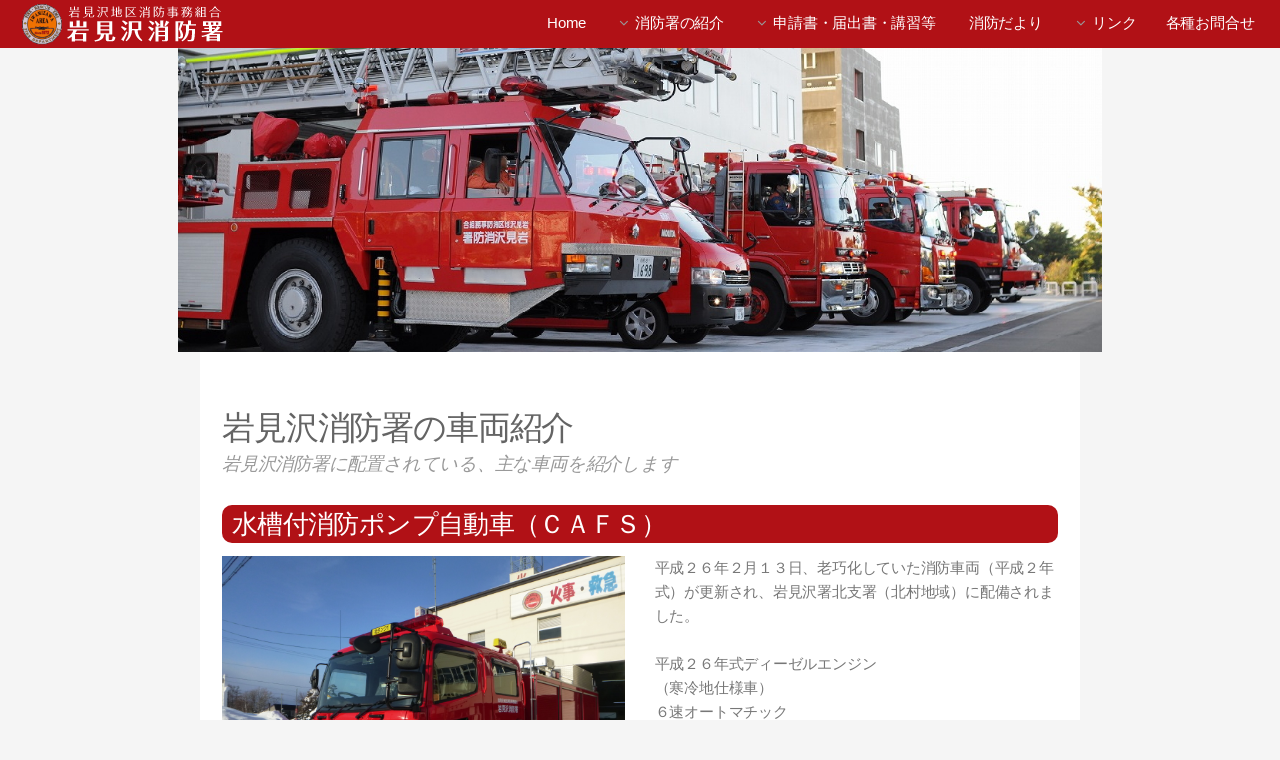

--- FILE ---
content_type: text/html; charset=utf-8
request_url: https://iwamizawa119.jp/4-car.html
body_size: 10486
content:
<!DOCTYPE html>
<html lang="ja-jp">
<head>
  <title>岩見沢消防署</title>
	<meta name="viewport" content="width=device-width, initial-scale=1.0" />
    <script src="/js/jquery.min.js"></script>
		<script src="/js/jquery.dropotron.min.js"></script>
		<script src="/js/jquery.scrollgress.min.js"></script>
		<script src="/js/skel.min.js"></script>
		<script src="/js/skel-layers.min.js"></script>
		<script src="/js/init.js"></script>
		<noscript>
			<link rel="stylesheet" href="/css/skel.css" />
			<link rel="stylesheet" href="/css/style.css" />
			<link rel="stylesheet" href="/css/style-wide.css" />
            <link rel="stylesheet" href="/css/font-awesome.min.css" />
		</noscript>
		<!--[if lte IE 8]><link rel="stylesheet" href="/css/ie/v8.css" /><![endif]-->
</head>
<body class="landing">
	<!-- Body -->
			<!-- Header -->
    <div class="smhead"><a href="/index.php"><img src="/images/logo.png" width="250" alt=""/></a></div>
			<header id="header">
					<h1><a href="/index.php"><img src="/images/logo.png" width="250" alt=""/></a></h1>
                
                <nav id="nav">
					<ul>
						<li><a href="/index.php">Home</a></li>
						<li>
							<a href="/2-about.html" class="icon fa-angle-down">消防署の紹介</a>
							<ul>
								<li><a href="/images/soshikizu.pdf" target="_blank">組織図</a></li>
								<li><a href="/3-team.html">消防団</a></li>
								<li><a href="/4-car.html">車両紹介</a></li>
                                <li><a href="/5-seminar.html">講習会のお知らせ</a></li>
                                <li><a href="/7-firealarm.html">住宅用火災警報器</a></li>
                                <li><a href="/8-aed.html">ＡＥＤ設置施設事業所等一覧（公共施設・学校等）</a></li>
                                <li><a href="/9-firedefence.html">火災予防条例</a></li>
                                <li><a href="/images/201704siteikken_kizyun.pdf">指定数量未満の危険物を取り扱う基準</a></li>
                                <li><a>財政の公表</a>
								<ul>
									<li><a href="/images/R3_yosan.pdf">一般会計予算概要</a></li>
								</ul>
								</li>
                                <li><a href="/11-year.html">消防年報</a></li>
                                <li><a href="/12-kids.html">キッズコーナー</a></li>
  								<li><a href="/images/about/syougaisya_katuyaku_suisin.pdf">障害者活躍推進計画</a></li>
  								<li><a href="/reiki_int/reiki_menu.html">例規集</a></li>  
							</ul>
						</li>
                        <li><a href="/" class="icon fa-angle-down">申請書・届出書・講習等</a>
                        <ul>
								<li><a href="/13-bouka.html">防火管理関係</a></li>
								<li><a href="/14-kasai.html">火災予防関係</a></li>
								<li><a href="/15-kikenbutsu.html">危険物関係</a></li>
								<li><a href="/16-keibo.html">警防関係</a></li>
                                <li><a href="/17-tsushin.html">通信関係</a></li>
								<li><a href="/60-about-seminar-2.html">各種講習</a></li>  
							</ul>
                        </li>
                        <li><a href="/18-paper.html">消防だより</a></li>
                        <li><a href="/" class="icon fa-angle-down">リンク</a>
                        <ul>
								<li><a href="http://www.fdma.go.jp/" target="_blank">総務省消防庁</a></li>
								<li><a href="https://www.town.tsukigata.hokkaido.jp/soshiki/13/">岩見沢消防署<br>月形支署</a></li>
								<li><a href="http://www.city.iwamizawa.hokkaido.jp/">岩見沢市</a></li>
								<li><a href="https://www.fdma.go.jp/relocation/e-college/">こどもぼうさい<br>
e-ランド</a></li>
                            
							</ul>
                        </li><li><a href="/27-contact.html">各種お問合せ</a></li>
					</ul>
				</nav>
			</header>
    <!-- Banner -->

	<div class="item-page" itemscope itemtype="https://schema.org/Article">
	<meta itemprop="inLanguage" content="ja-JP" />
	
		
						
		
	
	
		
									<div itemprop="articleBody">
		<section id="main2" class="container">
<div class="box"><span class="image featured"><img src="/images/car/syaryou.jpg" width="100%" /></span><header>
<h2>岩見沢消防署の車両紹介</h2>
<p>岩見沢消防署に配置されている、主な車両を紹介します</p>
</header>
<h3>水槽付消防ポンプ自動車（ＣＡＦＳ）</h3>
<div class="row m30">
<div class="6u 12u(mobilep)"><img src="/images/car/cafs01.jpg" alt="" width="100%" /><br /> <img src="/images/car/cafs02.jpg" width="100%" /></div>
<div class="6u 12u(mobilep)">
<p>平成２６年２月１３日、老巧化していた消防車両（平成２年式）が更新され、岩見沢署北支署（北村地域）に配備されました。<br /> <br /> 平成２６年式ディーゼルエンジン<br /> （寒冷地仕様車）<br /> ６速オートマチック　<br /> 積載水５，５００リットル<br /> ＣＡＦＳ（圧縮空気泡消火装置）搭載<br /> <br /> ＣＡＦＳ(キャフス)（Compressed Air Foam System）とは水に消火薬剤と圧縮した空気を加え泡状にすることで、水分の表面積を大きく確保し、水分の気化熱を有効に利用して冷却するシステム。少ない水で高い消火効率をあげることができます。</p>
</div>
</div>
<h3>水槽付消防ポンプ自動車</h3>
<div class="row m30">
<div class="6u 12u(mobilep)"><img src="/images/car/syaryou8-1.png" width="100%" /><br /> <img src="/images/car/syaryou8-2.png" alt="" width="100%" /></div>
<div class="6u 12u(mobilep)">
<p>平成２３年式　ディーゼルエンジン（寒冷地仕様車）<br /> フルタイム４輪駆動方式・６速マニュアル<br /> 積載水２，５００㍑</p>
</div>
</div>
<h3>指揮車</h3>
<div class="row m30">
<div class="6u 12u(mobilep)"><img src="/images/car/syaryou0-1.png" alt="" width="100%" /><br /> <img src="/images/car/syaryou0-2.png" alt="" width="100%" /></div>
<div class="6u 12u(mobilep)">
<p>トヨタハイエースベース　平成２２年式（寒冷地仕様車）<br /> フルタイム４輪駆動方式・４速オートマチック</p>
</div>
</div>
<h3>化学車</h3>
<div class="row m30">
<div class="6u 12u(mobilep)"><img src="/images/car/syaryou1-1.png" alt="" width="100%" /><br /> <img src="/images/car/syaryou1-2.png" alt="" width="100%" /></div>
<div class="6u 12u(mobilep)">
<p>インタークーラＤターボ（ネット３２０ＰＳ）<br /> ６速オートマチック<br /> 積載水２,５００㍑、泡消火剤１,２００㍑</p>
</div>
</div>
<h3>大型水槽車</h3>
<div class="row m30">
<div class="6u 12u(mobilep)"><img src="/images/car/syaryou2-1.png" alt="" width="100%" /><br /> <img src="/images/car/syaryou2-2.png" alt="" width="100%" /></div>
<div class="6u 12u(mobilep)">
<p>ディーゼル（グロス３４０ＰＳ）<br /> ６速マニュアル<br /> 積載水１０，０００㍑　小型動力ポンプ付</p>
</div>
</div>
<h3>はしご車</h3>
<div class="row m30">
<div class="6u 12u(mobilep)"><img src="/images/car/hashigo2.JPG" width="100%" /><br /> <img src="/images/car/hashigo.jpg" width="100%" /></div>
<div class="6u 12u(mobilep)">
<p>令和元年式　ディーゼル（グロス３８０ＰＳ）<br />５速オートマチック<br /> はしごの最大地上高４０．４㍍</p>
</div>
</div>
<h3>救助工作車</h3>
<div class="row m30">
<div class="6u 12u(mobilep)"><img src="/images/car/syaryou4-1.jpg" width="100%" /><br /> <img src="/images/car/syaryou4-2.jpg" alt="" width="100%" /></div>
<div class="6u 12u(mobilep)">
<p>L4・ターボインタークーラー（ネット240PS）<br /> 6速オートマチック<br /> フロントウインチ　5トン<br /> 移動式クレーン　2.93トン</p>
</div>
</div>
<h3>ポンプ車</h3>
<div class="row m30">
<div class="6u 12u(mobilep)"><img src="/images/car/syaryou5-1.png" alt="" width="100%" /><br /> <img src="/images/car/syaryou5-2.png" alt="" width="100%" /></div>
<div class="6u 12u(mobilep)">
<p>インタークーラＤターボ（グロス２３０ＰＳ）<br /> ４速オートマチック<br /> フロントウインチ　５トン<br /> レスキューツール積載</p>
</div>
</div>
<h3>高規格救急車</h3>
<div class="row m30">
<div class="6u 12u(mobilep)"><img src="/images/car/syaryou6-1.png" alt="" width="100%" /><br /> <img src="/images/car/syaryou6-2.png" alt="" width="100%" /></div>
<div class="6u 12u(mobilep)">
<p>トヨタ救急自動車、平成２２年式フルタイム<br /> ４輪駆動方式・４速オートマチック</p>
</div>
</div>
<h3>ホイルローダー</h3>
<div class="row m30">
<div class="6u 12u(mobilep)"><img src="/images/car/syaryou7-1.png" alt="" width="100%" /><br /> <img src="/images/car/syaryou7-2.png" alt="" width="100%" /></div>
<div class="6u 12u(mobilep)">
<p>ＴＣＭ　平成１８年式<br /> ディーゼル　１，４９９ｃｃ<br /> バスケット容量　０．７立方メートル<br /><br /> 大きなバケットと４輪駆動による機動性に優れた車両です。<br /> 岩見沢市は豪雪地なので、消防車両を格納している車庫の前に大量の積雪で災害出動に支障が出ないよう、この車両で短時間かつ少ない人員で除雪を行い、災害出動に備えます。<br /> 緊急車両としては登録されていませんが、災害現場でも有効活用できる車両です。</p>
</div>
</div>
</div>
</section>	</div>

						
							</div>

    
	</div>
    <!-- CTA -->
			<section id="cta">

                <iframe src="https://www.google.com/maps/embed?pb=!1m18!1m12!1m3!1d15754.251505340275!2d141.76992500763913!3d43.20347989869809!2m3!1f0!2f0!3f0!3m2!1i1024!2i768!4f13.1!3m3!1m2!1s0x5f0b4bc555f27c07%3A0xf0c68c588b9dad7e!2z5bKp6KaL5rKi5Zyw5Yy65raI6Ziy5LqL5YuZ57WE5ZCI5raI6Ziy5pys6YOoIOWyqeimi-ayoua2iOmYsue9sg!5e0!3m2!1sja!2sjp!4v1634114396847!5m2!1sja!2sjp" width="100%" height="450" frameborder="0" style="border:0" allowfullscreen></iframe>

			</section>
	<!-- Footer -->
	<footer id="footer">
				<ul class="copyright">
                    <li>岩見沢市８条東１０丁目 ２－４７</li>
					<li>© 2009 IWAMIZAWA Fire DEPARTMENT All rights reservrd.</li>
				</ul>
			</footer>
	
</body>
</html>


--- FILE ---
content_type: text/css
request_url: https://iwamizawa119.jp/css/style-normal.css
body_size: 362
content:
/*
	Alpha by HTML5 UP
	html5up.net | @n33co
	Free for personal and commercial use under the CCA 3.0 license (html5up.net/license)
*/

/* Basic */

	body, input, select, textarea {
		font-size: 11pt;
	}

/* Header */

	.dropotron.level-0 {
		font-size: 1em;
	}

/* Banner */

	#banner {
		background-attachment: scroll;
	}

		#banner h2 {
			font-size: 3.5em;
		}